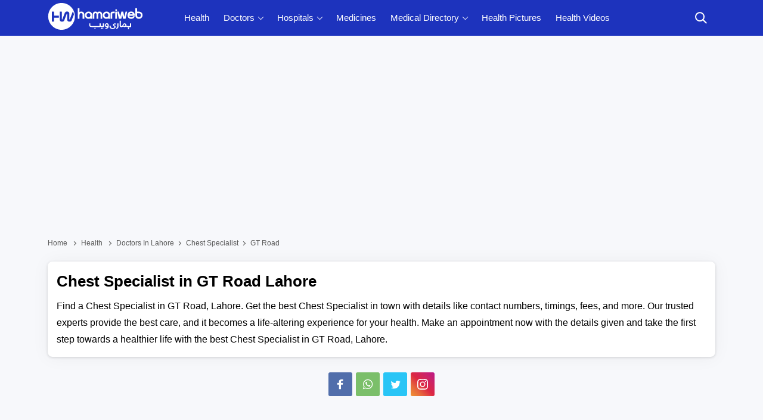

--- FILE ---
content_type: application/javascript; charset=utf-8
request_url: https://fundingchoicesmessages.google.com/f/AGSKWxUQJTRXL9HEQCKir0uMV2dyaHl1gumTlxbgf2E-KwPwo46LbSFcwWrDmyB-Bv6rpjQyITOLuABClhUUsIo0KCAdEICrFKnAn8o09U48UeTqXXmeWZO39l4bZ4Z5aiKPh61col2n_UdAxq52auuMlc035GGCBXUQCBmlq_ts3nblOiLAc2QoNqWZbLGL/_/api.ad./vast/ads-_adserver//ad-maven-?adv_type=
body_size: -1288
content:
window['2e0fc829-dc4a-4d31-ba17-6e6d00424c3c'] = true;